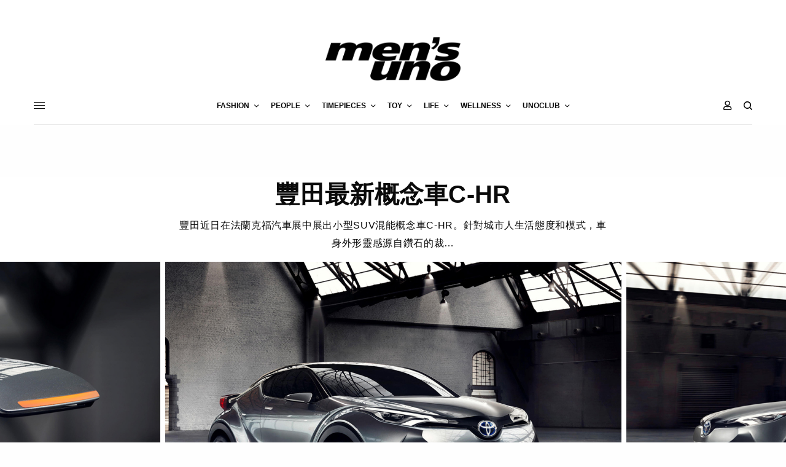

--- FILE ---
content_type: text/html; charset=utf-8
request_url: https://www.google.com/recaptcha/api2/aframe
body_size: 267
content:
<!DOCTYPE HTML><html><head><meta http-equiv="content-type" content="text/html; charset=UTF-8"></head><body><script nonce="lV2iyfcsljX8r6ORQZnZDA">/** Anti-fraud and anti-abuse applications only. See google.com/recaptcha */ try{var clients={'sodar':'https://pagead2.googlesyndication.com/pagead/sodar?'};window.addEventListener("message",function(a){try{if(a.source===window.parent){var b=JSON.parse(a.data);var c=clients[b['id']];if(c){var d=document.createElement('img');d.src=c+b['params']+'&rc='+(localStorage.getItem("rc::a")?sessionStorage.getItem("rc::b"):"");window.document.body.appendChild(d);sessionStorage.setItem("rc::e",parseInt(sessionStorage.getItem("rc::e")||0)+1);localStorage.setItem("rc::h",'1769509252651');}}}catch(b){}});window.parent.postMessage("_grecaptcha_ready", "*");}catch(b){}</script></body></html>

--- FILE ---
content_type: text/css
request_url: https://mensuno.hk/wp-content/themes/theissue/assets/css/app-woocommerce.css?ver=1.5.5
body_size: 10164
content:
.reset{margin:0;padding:0;list-style:none}.cf:before,.woocommerce-checkout h3:before,#order_review_heading:before,.woocommerce-Address-title h3:before,.woocommerce-MyAccount-content h3:before,.woocommerce-MyAccount-content legend:before,.thb-product-detail .product-information .woocommerce-product-details__short-description:before,#customer_details:before,.woocommerce-MyAccount-content fieldset:before,.cf:after,.woocommerce-checkout h3:after,#order_review_heading:after,.woocommerce-Address-title h3:after,.woocommerce-MyAccount-content h3:after,.woocommerce-MyAccount-content legend:after,.thb-product-detail .product-information .woocommerce-product-details__short-description:after,#customer_details:after,.woocommerce-MyAccount-content fieldset:after{content:" ";display:table}.cf:after,.woocommerce-checkout h3:after,#order_review_heading:after,.woocommerce-Address-title h3:after,.woocommerce-MyAccount-content h3:after,.woocommerce-MyAccount-content legend:after,.thb-product-detail .product-information .woocommerce-product-details__short-description:after,#customer_details:after,.woocommerce-MyAccount-content fieldset:after{clear:both}.object-fit{object-fit:cover;width:100%;height:100%}.endcolumn [class*="column"]+[class*="column"]:last-child{float:left}.transition,.products .product .product_thumbnail.thb_hover .product_thumbnail_hover,.products .product .product_after_title .button:after,.products .product.product-category a div span{-webkit-transition:all 1s cubic-bezier(0.25, 0.8, 0.25, 1);-moz-transition:all 1s cubic-bezier(0.25, 0.8, 0.25, 1);-o-transition:all 1s cubic-bezier(0.25, 0.8, 0.25, 1);transition:all 1s cubic-bezier(0.25, 0.8, 0.25, 1)}.transition2{-webkit-transition:all 1s cubic-bezier(0.645, 0.045, 0.095, 1.08);-moz-transition:all 1s cubic-bezier(0.645, 0.045, 0.095, 1.08);-o-transition:all 1s cubic-bezier(0.645, 0.045, 0.095, 1.08);transition:all 1s cubic-bezier(0.645, 0.045, 0.095, 1.08)}.quick-transition,.scroll-bottom.style1:before,.scroll-bottom.style1>div:before,.scroll-bottom.style1>div:after,.scroll-bottom.style2,.scroll-bottom.style3>div:before,.scroll-bottom.style3>div:after,.scroll-bottom.style4,.scroll-bottom.style4>div:before,.scroll-bottom.style4>div:after,.products .product .product_after_title .product_after_shop_loop_buttons,.products .product .product_after_title .product_after_shop_loop_price,.products .product.thb-listing-style2 .yith-wcwl-add-to-wishlist,.thb-product-detail .product-thumbnails .slick-slide,.login-page-form li a:before,.thb-form-container,.thb-form-container .thb-login-form,.thb-form-container .thb-register-form{-webkit-transition:all .25s cubic-bezier(0.25, 0.8, 0.25, 1);-moz-transition:all .25s cubic-bezier(0.25, 0.8, 0.25, 1);-o-transition:all .25s cubic-bezier(0.25, 0.8, 0.25, 1);transition:all .25s cubic-bezier(0.25, 0.8, 0.25, 1)}.mid-transition{-webkit-transition:all .5s cubic-bezier(0.25, 0.8, 0.25, 1);-moz-transition:all .5s cubic-bezier(0.25, 0.8, 0.25, 1);-o-transition:all .5s cubic-bezier(0.25, 0.8, 0.25, 1);transition:all .5s cubic-bezier(0.25, 0.8, 0.25, 1)}.linear-transition{-webkit-transition:all 1s ease;-moz-transition:all 1s ease;-o-transition:all 1s ease;transition:all 1s ease}.linear-quick-transition,.products .product .product_thumbnail .yith-wcwl-add-to-wishlist,.products .product .product_thumbnail .yith-wcwl-add-to-wishlist a,.products .product .product_thumbnail .yith-wcwl-add-to-wishlist .text{-webkit-transition:all .25s ease;-moz-transition:all .25s ease;-o-transition:all .25s ease;transition:all .25s ease}.linear-mid-transition{-webkit-transition:all .5s ease;-moz-transition:all .5s ease;-o-transition:all .5s ease;transition:all .5s ease}.general-shadow-styles.small-shadow,.columns .small-shadow.vc_column-inner{-webkit-box-shadow:0 2px 7px rgba(0,0,0,0.1);-moz-box-shadow:0 2px 7px rgba(0,0,0,0.1);box-shadow:0 2px 7px rgba(0,0,0,0.1)}.general-shadow-styles.medium-shadow,.columns .medium-shadow.vc_column-inner{-webkit-box-shadow:0 4px 20px rgba(0,0,0,0.1);-moz-box-shadow:0 4px 20px rgba(0,0,0,0.1);box-shadow:0 4px 20px rgba(0,0,0,0.1)}.general-shadow-styles.large-shadow,.columns .large-shadow.vc_column-inner{-webkit-box-shadow:0 6px 30px rgba(0,0,0,0.1);-moz-box-shadow:0 6px 30px rgba(0,0,0,0.1);box-shadow:0 6px 30px rgba(0,0,0,0.1)}.general-shadow-styles.xlarge-shadow,.columns .xlarge-shadow.vc_column-inner{-webkit-box-shadow:0 8px 40px rgba(0,0,0,0.08);-moz-box-shadow:0 8px 40px rgba(0,0,0,0.08);box-shadow:0 8px 40px rgba(0,0,0,0.08)}.admin-bar .admin-style{top:0}@media screen and (min-width: 601px){.admin-bar .admin-style{top:46px}}@media screen and (min-width: 783px){.admin-bar .admin-style{top:32px}}.custom_scroll{overflow:hidden;height:100%;position:relative}.flex-video{margin:0 0 20px;position:relative}.vc_video-aspect-ratio-235 .flex-video.widescreen{padding-bottom:42.5%}.flex-video .wp-video{position:absolute;top:0;left:0;height:100%;width:100% !important}.flex-video .wp-video .plyr--video,.flex-video .wp-video .plyr__video-wrapper{height:100%}.flex-video>.plyr--video,.flex-video>.plyr__video-wrapper{position:absolute;top:0;left:0;height:100%;width:100% !important}.cover-bg{flex-direction:column;background-position:center;background-size:cover}.no-padding{margin:0}.no-padding>.columns{padding:0}@media only screen and (min-width: 640px){.no-padding{padding:0}}.vc_editor.compose-mode .vc_element>.columns{width:100%;max-width:100%}.columns .vc_column-inner{width:100%;height:100%}.columns.thb-light-column{color:#e6e6e6}.columns.thb-light-column h1,.columns.thb-light-column h2,.columns.thb-light-column h3,.columns.thb-light-column h4,.columns.thb-light-column h5,.columns.thb-light-column h6,.columns.thb-light-column label,.columns.thb-light-column .wpb_text_column a{color:#fff}.columns.thb-light-column input[type="text"],.columns.thb-light-column input[type="password"],.columns.thb-light-column input[type="date"],.columns.thb-light-column input[type="datetime"],.columns.thb-light-column input[type="email"],.columns.thb-light-column input[type="number"],.columns.thb-light-column input[type="search"],.columns.thb-light-column input[type="tel"],.columns.thb-light-column input[type="time"],.columns.thb-light-column input[type="url"],.columns.thb-light-column textarea{background:rgba(255,255,255,0.05);color:#c1c1c1}.columns.thb-light-column input[type="text"]:not(:focus),.columns.thb-light-column input[type="password"]:not(:focus),.columns.thb-light-column input[type="date"]:not(:focus),.columns.thb-light-column input[type="datetime"]:not(:focus),.columns.thb-light-column input[type="email"]:not(:focus),.columns.thb-light-column input[type="number"]:not(:focus),.columns.thb-light-column input[type="search"]:not(:focus),.columns.thb-light-column input[type="tel"]:not(:focus),.columns.thb-light-column input[type="time"]:not(:focus),.columns.thb-light-column input[type="url"]:not(:focus),.columns.thb-light-column textarea:not(:focus){border-color:rgba(255,255,255,0.15)}.columns.thb-light-column input[type="text"]:focus,.columns.thb-light-column input[type="password"]:focus,.columns.thb-light-column input[type="date"]:focus,.columns.thb-light-column input[type="datetime"]:focus,.columns.thb-light-column input[type="email"]:focus,.columns.thb-light-column input[type="number"]:focus,.columns.thb-light-column input[type="search"]:focus,.columns.thb-light-column input[type="tel"]:focus,.columns.thb-light-column input[type="time"]:focus,.columns.thb-light-column input[type="url"]:focus,.columns.thb-light-column textarea:focus{color:#c1c1c1;border-color:#fff}.columns.thb-light-column input[type="text"]:-moz-placeholder,.columns.thb-light-column input[type="password"]:-moz-placeholder,.columns.thb-light-column input[type="date"]:-moz-placeholder,.columns.thb-light-column input[type="datetime"]:-moz-placeholder,.columns.thb-light-column input[type="email"]:-moz-placeholder,.columns.thb-light-column input[type="number"]:-moz-placeholder,.columns.thb-light-column input[type="search"]:-moz-placeholder,.columns.thb-light-column input[type="tel"]:-moz-placeholder,.columns.thb-light-column input[type="time"]:-moz-placeholder,.columns.thb-light-column input[type="url"]:-moz-placeholder,.columns.thb-light-column textarea:-moz-placeholder{color:#fff}.columns.thb-light-column input[type="text"]::-moz-placeholder,.columns.thb-light-column input[type="password"]::-moz-placeholder,.columns.thb-light-column input[type="date"]::-moz-placeholder,.columns.thb-light-column input[type="datetime"]::-moz-placeholder,.columns.thb-light-column input[type="email"]::-moz-placeholder,.columns.thb-light-column input[type="number"]::-moz-placeholder,.columns.thb-light-column input[type="search"]::-moz-placeholder,.columns.thb-light-column input[type="tel"]::-moz-placeholder,.columns.thb-light-column input[type="time"]::-moz-placeholder,.columns.thb-light-column input[type="url"]::-moz-placeholder,.columns.thb-light-column textarea::-moz-placeholder{color:#fff}.columns.thb-light-column input[type="text"]:-ms-input-placeholder,.columns.thb-light-column input[type="password"]:-ms-input-placeholder,.columns.thb-light-column input[type="date"]:-ms-input-placeholder,.columns.thb-light-column input[type="datetime"]:-ms-input-placeholder,.columns.thb-light-column input[type="email"]:-ms-input-placeholder,.columns.thb-light-column input[type="number"]:-ms-input-placeholder,.columns.thb-light-column input[type="search"]:-ms-input-placeholder,.columns.thb-light-column input[type="tel"]:-ms-input-placeholder,.columns.thb-light-column input[type="time"]:-ms-input-placeholder,.columns.thb-light-column input[type="url"]:-ms-input-placeholder,.columns.thb-light-column textarea:-ms-input-placeholder{color:#fff}.columns.thb-light-column input[type="text"]::-webkit-input-placeholder,.columns.thb-light-column input[type="password"]::-webkit-input-placeholder,.columns.thb-light-column input[type="date"]::-webkit-input-placeholder,.columns.thb-light-column input[type="datetime"]::-webkit-input-placeholder,.columns.thb-light-column input[type="email"]::-webkit-input-placeholder,.columns.thb-light-column input[type="number"]::-webkit-input-placeholder,.columns.thb-light-column input[type="search"]::-webkit-input-placeholder,.columns.thb-light-column input[type="tel"]::-webkit-input-placeholder,.columns.thb-light-column input[type="time"]::-webkit-input-placeholder,.columns.thb-light-column input[type="url"]::-webkit-input-placeholder,.columns.thb-light-column textarea::-webkit-input-placeholder{color:#fff}.columns.thb-light-column .post .post-title a,.columns.thb-light-column .post .post-category a,.columns.thb-light-column .post .post-author a,.columns.thb-light-column .thb-categorylinks.style4 .category-link-style4,.columns.thb-light-column .thb-trending-bar .thb-trending a,.columns.thb-light-column .products .product h3 a,.columns.thb-light-column .products .product .product_after_title .button{color:#fff}.light-shortcodes .thb-counter,.columns.thb-light-column .thb-counter{color:#fff}.light-shortcodes .thb_title.style1 .thb_title_inner:before,.columns.thb-light-column .thb_title.style1 .thb_title_inner:before,.light-shortcodes .thb_title.style1 .thb_title_inner:after,.columns.thb-light-column .thb_title.style1 .thb_title_inner:after{border-color:#fff}.light-shortcodes .thb_title.style4 .thb_title_inner:before,.columns.thb-light-column .thb_title.style4 .thb_title_inner:before,.light-shortcodes .thb_title.style4 .thb_title_inner:after,.columns.thb-light-column .thb_title.style4 .thb_title_inner:after,.light-shortcodes .thb_title.style6 .thb_title_inner:before,.columns.thb-light-column .thb_title.style6 .thb_title_inner:before,.light-shortcodes .thb_title.style6 .thb_title_inner:after,.columns.thb-light-column .thb_title.style6 .thb_title_inner:after,.light-shortcodes .thb_title.style7 .thb_title_inner:before,.columns.thb-light-column .thb_title.style7 .thb_title_inner:before,.light-shortcodes .thb_title.style7 .thb_title_inner:after,.columns.thb-light-column .thb_title.style7 .thb_title_inner:after{background:#fff}.light-shortcodes .thb_title.style3 .thb_title_icon:before,.columns.thb-light-column .thb_title.style3 .thb_title_icon:before,.light-shortcodes .thb_title.style3 .thb_title_icon:after,.columns.thb-light-column .thb_title.style3 .thb_title_icon:after{border-color:rgba(255,255,255,0.1)}.light-shortcodes .thb_title.style2 .thb_title_inner,.columns.thb-light-column .thb_title.style2 .thb_title_inner{-webkit-box-shadow:inset 0 -3px 0 0 #fff;-moz-box-shadow:inset 0 -3px 0 0 #fff;box-shadow:inset 0 -3px 0 0 #fff}.light-shortcodes .thb_title.style1 .left_brackets,.columns.thb-light-column .thb_title.style1 .left_brackets,.light-shortcodes .thb_title.style1 .right_brackets,.columns.thb-light-column .thb_title.style1 .right_brackets{fill:#fff}.light-shortcodes .thb_title.style3 .thb_title_icon svg path,.columns.thb-light-column .thb_title.style3 .thb_title_icon svg path,.light-shortcodes .thb_title.style3 .thb_title_icon svg circle,.columns.thb-light-column .thb_title.style3 .thb_title_icon svg circle,.light-shortcodes .thb_title.style3 .thb_title_icon svg rect,.columns.thb-light-column .thb_title.style3 .thb_title_icon svg rect,.light-shortcodes .thb_title.style3 .thb_title_icon svg ellipse,.columns.thb-light-column .thb_title.style3 .thb_title_icon svg ellipse{stroke:#fff}.light-shortcodes .thb_title.style5,.columns.thb-light-column .thb_title.style5{border-top-color:#fff;border-bottom-color:rgba(255,255,255,0.1)}.light-shortcodes .thb-iconbox figure svg path,.columns.thb-light-column .thb-iconbox figure svg path,.light-shortcodes .thb-iconbox figure svg circle,.columns.thb-light-column .thb-iconbox figure svg circle,.light-shortcodes .thb-iconbox figure svg rect,.columns.thb-light-column .thb-iconbox figure svg rect,.light-shortcodes .thb-iconbox figure svg ellipse,.columns.thb-light-column .thb-iconbox figure svg ellipse{stroke:#fff}.light-shortcodes .post .thb-post-bottom ul li,.columns.thb-light-column .post .thb-post-bottom ul li{color:rgba(255,255,255,0.7)}.light-shortcodes .thb-trending-bar>aside,.columns.thb-light-column .thb-trending-bar>aside{color:rgba(255,255,255,0.5)}.light-shortcodes .tag-cloud-link,.columns.thb-light-column .tag-cloud-link{color:rgba(255,255,255,0.8);border-color:rgba(255,255,255,0.1)}.light-shortcodes .tag-cloud-link:hover,.columns.thb-light-column .tag-cloud-link:hover{border-color:#fff;color:#fff}.light-shortcodes .thb-newsletter-form .btn,.columns.thb-light-column .thb-newsletter-form .btn{background:#fff;color:#090909}.light-shortcodes .thb-newsletter-form .btn:hover,.columns.thb-light-column .thb-newsletter-form .btn:hover{color:#fff;background:#f75454}.light-shortcodes .btn-block,.columns.thb-light-column .btn-block{color:#fff}.light-shortcodes .btn-block:hover,.columns.thb-light-column .btn-block:hover{color:#fff}.light-shortcodes .thb-tabs.style2 .vc_tta-panel-heading h4 a,.columns.thb-light-column .thb-tabs.style2 .vc_tta-panel-heading h4 a{color:rgba(255,255,255,0.7)}.light-shortcodes .thb-tabs.style3 .vc_tta-panel-heading h4 a,.columns.thb-light-column .thb-tabs.style3 .vc_tta-panel-heading h4 a,.light-shortcodes .thb-accordion .vc_tta-panel-heading h4 a,.columns.thb-light-column .thb-accordion .vc_tta-panel-heading h4 a,.light-shortcodes .thb-tabs.style4 .vc_tta-panel-heading h4 a,.columns.thb-light-column .thb-tabs.style4 .vc_tta-panel-heading h4 a,.light-shortcodes .thb-tabs.style2 .vc_tta-panel-heading h4 a.active,.columns.thb-light-column .thb-tabs.style2 .vc_tta-panel-heading h4 a.active{color:#fff}.light-shortcodes .thb-tabs.style4 .thb-tab-menu,.columns.thb-light-column .thb-tabs.style4 .thb-tab-menu{border-color:rgba(255,255,255,0.15)}.light-shortcodes .thb-accordion.style1 .vc_tta-panel,.columns.thb-light-column .thb-accordion.style1 .vc_tta-panel{border-bottom-color:rgba(255,255,255,0.15)}.light-shortcodes .thb-tabs.style1 .vc_tta-panel-heading h4 a,.columns.thb-light-column .thb-tabs.style1 .vc_tta-panel-heading h4 a{color:rgba(255,255,255,0.55)}.light-shortcodes .thb-tabs.style1 .vc_tta-panel-heading h4 a.active,.columns.thb-light-column .thb-tabs.style1 .vc_tta-panel-heading h4 a.active{color:#fff}.light-shortcodes .thb-accordion.style1 .vc_tta-panel-heading h4 a:after,.columns.thb-light-column .thb-accordion.style1 .vc_tta-panel-heading h4 a:after,.light-shortcodes .thb-accordion.style1 .vc_tta-panel-heading h4 a:before,.columns.thb-light-column .thb-accordion.style1 .vc_tta-panel-heading h4 a:before{background:rgba(255,255,255,0.55)}.light-shortcodes .thb-accordion.style3 .vc_tta-panel-heading h4 a:after,.columns.thb-light-column .thb-accordion.style3 .vc_tta-panel-heading h4 a:after,.light-shortcodes .thb-accordion.style3 .vc_tta-panel-heading h4 a:before,.columns.thb-light-column .thb-accordion.style3 .vc_tta-panel-heading h4 a:before{background:rgba(255,255,255,0.55)}.light-shortcodes .thb-accordion.style3 .vc_tta-panel,.columns.thb-light-column .thb-accordion.style3 .vc_tta-panel{border-color:rgba(255,255,255,0.25)}.light-shortcodes .thb-accordion.style3 .vc_tta-panel.active,.columns.thb-light-column .thb-accordion.style3 .vc_tta-panel.active{background:#1c1c1c}.light-shortcodes .thb-accordion.style3 .vc_tta-panel-heading h4 a,.columns.thb-light-column .thb-accordion.style3 .vc_tta-panel-heading h4 a{color:#fff}.light-shortcodes .thb-categorylinks.style3 .category-link-style3:not(:hover),.columns.thb-light-column .thb-categorylinks.style3 .category-link-style3:not(:hover){color:#fff}.light-shortcodes .thb-carousel .slick-dots li button,.columns.thb-light-column .thb-carousel .slick-dots li button{background:rgba(255,255,255,0.8)}.light-shortcodes .thb-carousel .slick-dots li.slick-active button,.columns.thb-light-column .thb-carousel .slick-dots li.slick-active button{background:transparent}.light-shortcodes .thb-carousel .slick-dots li button .thb-pagination-svg circle,.columns.thb-light-column .thb-carousel .slick-dots li button .thb-pagination-svg circle{stroke:#fff}.light-button-text,.light-shortcodes .btn-text,.columns.thb-light-column .btn-text{color:#fff}.light-button-text.style1:before,.light-shortcodes .style1.btn-text:before,.columns.thb-light-column .style1.btn-text:before{background:rgba(255,255,255,0.35)}.light-button-text.style1:hover,.light-shortcodes .style1.btn-text:hover,.columns.thb-light-column .style1.btn-text:hover{color:#fff}.light-button-text.style1:hover:before,.light-shortcodes .style1.btn-text:hover:before,.columns.thb-light-column .style1.btn-text:hover:before{background:#fff}.light-button-text.style2:before,.light-shortcodes .style2.btn-text:before,.columns.thb-light-column .style2.btn-text:before{background:rgba(255,255,255,0.35)}.light-button-text.style2:after,.light-shortcodes .style2.btn-text:after,.columns.thb-light-column .style2.btn-text:after{background:#fff}.light-button-text.style3:hover,.light-shortcodes .style3.btn-text:hover,.columns.thb-light-column .style3.btn-text:hover{color:#fff}.light-button-text.style3 span:after,.light-shortcodes .style3.btn-text span:after,.columns.thb-light-column .style3.btn-text span:after{background:#fff}.light-button-text.style4:hover,.light-shortcodes .style4.btn-text:hover,.columns.thb-light-column .style4.btn-text:hover{color:#fff}.light-button-text.style4 svg:nth-child(2n),.light-shortcodes .style4.btn-text svg:nth-child(2n),.columns.thb-light-column .style4.btn-text svg:nth-child(2n){fill:#fff}.light-button-text.style5:hover,.light-shortcodes .style5.btn-text:hover,.columns.thb-light-column .style5.btn-text:hover{color:#fff}.light-button-text.style5 svg,.light-shortcodes .style5.btn-text svg,.columns.thb-light-column .style5.btn-text svg,.light-button-text.style5 svg .bar,.light-shortcodes .style5.btn-text svg .bar,.columns.thb-light-column .style5.btn-text svg .bar{fill:#fff}.small-1\/5{-webkit-flex:0 0 20%;-ms-flex:0 0 20%;flex:0 0 20%;max-width:20%}@media only screen and (min-width: 640px){.thb-5,.medium-1\/5{-webkit-flex:0 0 20%;-ms-flex:0 0 20%;flex:0 0 20%;max-width:20%}}@media only screen and (min-width: 1024px){.large-1\/5{-webkit-flex:0 0 20%;-ms-flex:0 0 20%;flex:0 0 20%;max-width:20%}}.small-2\/5{-webkit-flex:0 0 40%;-ms-flex:0 0 40%;flex:0 0 40%;max-width:40%}@media only screen and (min-width: 640px){.thb-5-2,.medium-2\/5{-webkit-flex:0 0 40%;-ms-flex:0 0 40%;flex:0 0 40%;max-width:40%}}@media only screen and (min-width: 1024px){.large-2\/5{-webkit-flex:0 0 40%;-ms-flex:0 0 40%;flex:0 0 40%;max-width:40%}}.small-3\/5{-webkit-flex:0 0 60%;-ms-flex:0 0 60%;flex:0 0 60%;max-width:60%}@media only screen and (min-width: 640px){.thb-5-3,.medium-3\/5{-webkit-flex:0 0 60%;-ms-flex:0 0 60%;flex:0 0 60%;max-width:60%}}@media only screen and (min-width: 1024px){.large-3\/5{-webkit-flex:0 0 60%;-ms-flex:0 0 60%;flex:0 0 60%;max-width:60%}}.thb-fixed .inner-wrapper-sticky,.thb-product-detail.thb-product-style2 .summary .inner-wrapper-sticky{will-change:top;-webkit-backface-visibility:hidden;-moz-backface-visibility:hidden;-ms-backface-visibility:hidden;-o-backface-visibility:hidden;backface-visibility:hidden}.thb-fixed.is-affixed .inner-wrapper-sticky,.thb-product-detail.thb-product-style2 .is-affixed.summary .inner-wrapper-sticky{position:fixed}.thb-padding-sizes.regular-padding .columns{margin-bottom:20px}@media only screen and (min-width: 640px){.thb-padding-sizes.regular-padding .columns{margin-bottom:30px}}.thb-padding-sizes.mini-padding{margin:0 -5px}.thb-padding-sizes.mini-padding .columns{padding:0 5px;margin-bottom:10px}.thb-padding-sizes.small-padding{margin:0 -3px}.thb-padding-sizes.small-padding .columns{padding:0 3px;margin-bottom:6px}.thb-padding-sizes.pixel-padding{margin:0 -1px}.thb-padding-sizes.pixel-padding .columns{padding:0 1px;margin-bottom:2px}.thb-padding-sizes.no-padding{margin:0}.thb-padding-sizes.no-padding .columns{padding:0;margin-bottom:0}.lazyload,.lazyloading{opacity:0.3;-webkit-filter:blur(5px);-moz-filter:blur(5px);filter:blur(5px)}.lazyloaded{opacity:1;-webkit-transition:opacity .25s cubic-bezier(0.25, 0.8, 0.25, 1);-moz-transition:opacity .25s cubic-bezier(0.25, 0.8, 0.25, 1);-o-transition:opacity .25s cubic-bezier(0.25, 0.8, 0.25, 1);transition:opacity .25s cubic-bezier(0.25, 0.8, 0.25, 1)}.thb-preloader{text-align:center}.material-spinner{animation:material-rotator 1.4s linear infinite}.material-spinner .material-path{stroke-dasharray:187;stroke-dashoffset:0;transform-origin:center;animation:material-dash 1.4s ease-in-out infinite, material-colors 5.6s ease-in-out infinite}@keyframes material-rotator{0%{transform:rotate(0deg)}100%{transform:rotate(270deg)}}@keyframes material-colors{0%{stroke:#4285F4}25%{stroke:#DE3E35}50%{stroke:#F7C223}75%{stroke:#1B9A59}100%{stroke:#4285F4}}@keyframes material-dash{0%{stroke-dashoffset:187}50%{stroke-dashoffset:46.75;transform:rotate(135deg)}100%{stroke-dashoffset:187;transform:rotate(450deg)}}iframe{max-width:100%;overflow:hidden}.adsbygoogle{max-width:100%;overflow:hidden}.scroll-bottom{position:absolute !important;bottom:0;left:50%;width:30px;height:50px;margin-left:-15px;text-align:center;z-index:30;cursor:pointer}.scroll-bottom.style1:before{content:'';position:absolute;top:0;left:50%;height:50px;width:1px;background:#090909;will-change:transform;-webkit-transform-origin:0 0;-moz-transform-origin:0 0;-ms-transform-origin:0 0;-o-transform-origin:0 0;transform-origin:0 0}.scroll-bottom.style1>div{position:relative;display:inline-block;height:50px;width:1px}.scroll-bottom.style1>div:before{content:'';width:10px;height:1px;background:#090909;position:absolute;bottom:30%;right:0;will-change:transform;-webkit-transform:rotateZ(45deg) scaleX(0);-moz-transform:rotateZ(45deg) scaleX(0);-ms-transform:rotateZ(45deg) scaleX(0);-o-transform:rotateZ(45deg) scaleX(0);transform:rotateZ(45deg) scaleX(0);-webkit-transform-origin:100% 100%;-moz-transform-origin:100% 100%;-ms-transform-origin:100% 100%;-o-transform-origin:100% 100%;transform-origin:100% 100%}.scroll-bottom.style1>div:after{content:'';width:10px;height:1px;background:#090909;position:absolute;bottom:30%;left:2px;will-change:transform;-webkit-transform:rotateZ(-45deg) scaleX(0);-moz-transform:rotateZ(-45deg) scaleX(0);-ms-transform:rotateZ(-45deg) scaleX(0);-o-transform:rotateZ(-45deg) scaleX(0);transform:rotateZ(-45deg) scaleX(0);-webkit-transform-origin:0 100%;-moz-transform-origin:0 100%;-ms-transform-origin:0 100%;-o-transform-origin:0 100%;transform-origin:0 100%}.scroll-bottom.style1:hover:before{-webkit-transform:scaleY(.7);-moz-transform:scaleY(.7);-ms-transform:scaleY(.7);-o-transform:scaleY(.7);transform:scaleY(.7)}.scroll-bottom.style1:hover>div:before{-webkit-transform:rotateZ(45deg) scaleX(1);-moz-transform:rotateZ(45deg) scaleX(1);-ms-transform:rotateZ(45deg) scaleX(1);-o-transform:rotateZ(45deg) scaleX(1);transform:rotateZ(45deg) scaleX(1);-webkit-transition-delay:.1s;-moz-transition-delay:.1s;-o-transition-delay:.1s;transition-delay:.1s}.scroll-bottom.style1:hover>div:after{-webkit-transform:rotateZ(-45deg) scaleX(1);-moz-transform:rotateZ(-45deg) scaleX(1);-ms-transform:rotateZ(-45deg) scaleX(1);-o-transform:rotateZ(-45deg) scaleX(1);transform:rotateZ(-45deg) scaleX(1);-webkit-transition-delay:.1s;-moz-transition-delay:.1s;-o-transition-delay:.1s;transition-delay:.1s}.single-portfolio.light-title .scroll-bottom.style1:before,.single-portfolio.light-title .scroll-bottom.style1>div:before,.single-portfolio.light-title .scroll-bottom.style1>div:after,.scroll-bottom.style1.light:before,.scroll-bottom.style1.light>div:before,.scroll-bottom.style1.light>div:after{background:#fff}.scroll-bottom.style2{bottom:15px;border-radius:14px;border:2px solid rgba(9,9,9,0.4);-webkit-transform:scale(.75, .75);-moz-transform:scale(.75, .75);-ms-transform:scale(.75, .75);-o-transform:scale(.75, .75);transform:scale(.75, .75)}@media only screen and (min-width: 640px){.scroll-bottom.style2{bottom:30px;-webkit-transform:scale(1, 1);-moz-transform:scale(1, 1);-ms-transform:scale(1, 1);-o-transform:scale(1, 1);transform:scale(1, 1)}}.scroll-bottom.style2:hover{border-color:rgba(9,9,9,0.8)}.scroll-bottom.style2 div{position:absolute;top:8px;left:12px;width:2px;height:4px;background:#090909;border-radius:4px;-webkit-animation:thb-scrollanimation 2s infinite;-moz-animation:thb-scrollanimation 2s infinite;-ms-animation:thb-scrollanimation 2s infinite;-o-animation:thb-scrollanimation 2s infinite;animation:thb-scrollanimation 2s infinite}.single-portfolio.light-title .scroll-bottom.style2,.scroll-bottom.style2.light{border-color:rgba(255,255,255,0.4)}.single-portfolio.light-title .scroll-bottom.style2 div,.scroll-bottom.style2.light div{background:#fff}.single-portfolio.light-title .scroll-bottom.style2:hover,.scroll-bottom.style2.light:hover{border-color:rgba(255,255,255,0.8)}.scroll-bottom.style3>div{position:relative;display:inline-block;height:50px;width:1px}.scroll-bottom.style3>div:before{content:'';width:16px;height:2px;background:#090909;position:absolute;bottom:50%;right:1px;will-change:transform;-webkit-transform:rotateZ(45deg) scaleX(0.75);-moz-transform:rotateZ(45deg) scaleX(0.75);-ms-transform:rotateZ(45deg) scaleX(0.75);-o-transform:rotateZ(45deg) scaleX(0.75);transform:rotateZ(45deg) scaleX(0.75);-webkit-transform-origin:100% 100%;-moz-transform-origin:100% 100%;-ms-transform-origin:100% 100%;-o-transform-origin:100% 100%;transform-origin:100% 100%}.scroll-bottom.style3>div:after{content:'';width:16px;height:2px;background:#090909;position:absolute;bottom:50%;left:1px;will-change:transform;-webkit-transform:rotateZ(-45deg) scaleX(0.75);-moz-transform:rotateZ(-45deg) scaleX(0.75);-ms-transform:rotateZ(-45deg) scaleX(0.75);-o-transform:rotateZ(-45deg) scaleX(0.75);transform:rotateZ(-45deg) scaleX(0.75);-webkit-transform-origin:0 100%;-moz-transform-origin:0 100%;-ms-transform-origin:0 100%;-o-transform-origin:0 100%;transform-origin:0 100%}.scroll-bottom.style3:hover>div:before{-webkit-transform:rotateZ(45deg) scaleX(1);-moz-transform:rotateZ(45deg) scaleX(1);-ms-transform:rotateZ(45deg) scaleX(1);-o-transform:rotateZ(45deg) scaleX(1);transform:rotateZ(45deg) scaleX(1);-webkit-transition-delay:.1s;-moz-transition-delay:.1s;-o-transition-delay:.1s;transition-delay:.1s}.scroll-bottom.style3:hover>div:after{-webkit-transform:rotateZ(-45deg) scaleX(1);-moz-transform:rotateZ(-45deg) scaleX(1);-ms-transform:rotateZ(-45deg) scaleX(1);-o-transform:rotateZ(-45deg) scaleX(1);transform:rotateZ(-45deg) scaleX(1);-webkit-transition-delay:.1s;-moz-transition-delay:.1s;-o-transition-delay:.1s;transition-delay:.1s}.single-portfolio.light-title .scroll-bottom.style3>div:before,.single-portfolio.light-title .scroll-bottom.style3>div:after,.scroll-bottom.style3.light>div:before,.scroll-bottom.style3.light>div:after{background:#fff}.scroll-bottom.style4{display:flex;justify-content:center;align-items:center;width:0;height:0;margin-left:-40px;border-style:solid;border-width:0 40px 40px 40px;border-color:transparent transparent #090909 transparent}.scroll-bottom.style4>div{position:absolute;display:inline-block;height:40px;width:1px;top:20px;left:0}.scroll-bottom.style4>div:before{content:'';width:16px;height:1px;background:#fff;position:absolute;bottom:50%;right:1px;will-change:transform;-webkit-transform:rotateZ(45deg) scaleX(0.75);-moz-transform:rotateZ(45deg) scaleX(0.75);-ms-transform:rotateZ(45deg) scaleX(0.75);-o-transform:rotateZ(45deg) scaleX(0.75);transform:rotateZ(45deg) scaleX(0.75);-webkit-transform-origin:100% 100%;-moz-transform-origin:100% 100%;-ms-transform-origin:100% 100%;-o-transform-origin:100% 100%;transform-origin:100% 100%}.scroll-bottom.style4>div:after{content:'';width:16px;height:1px;background:#fff;position:absolute;bottom:50%;left:1px;will-change:transform;-webkit-transform:rotateZ(-45deg) scaleX(0.75);-moz-transform:rotateZ(-45deg) scaleX(0.75);-ms-transform:rotateZ(-45deg) scaleX(0.75);-o-transform:rotateZ(-45deg) scaleX(0.75);transform:rotateZ(-45deg) scaleX(0.75);-webkit-transform-origin:0 100%;-moz-transform-origin:0 100%;-ms-transform-origin:0 100%;-o-transform-origin:0 100%;transform-origin:0 100%}.scroll-bottom.style4.light{border-color:transparent transparent #fff transparent}.scroll-bottom.style4.light>div:before,.scroll-bottom.style4.light>div:after{background:#090909}.scroll-bottom.style4:active{-webkit-transform:rotateX(-20deg);-moz-transform:rotateX(-20deg);-ms-transform:rotateX(-20deg);-o-transform:rotateX(-20deg);transform:rotateX(-20deg);transform-style:preserve-3d;transform-origin:0 100%}@-moz-keyframes thb-scrollanimation{0%{height:5px}50%{height:24px}100%{height:5px}}@-webkit-keyframes thb-scrollanimation{0%{height:5px}50%{height:24px}100%{height:5px}}@-o-keyframes thb-scrollanimation{0%{height:5px}50%{height:24px}100%{height:5px}}@-ms-keyframes thb-scrollanimation{0%{height:5px}50%{height:24px}100%{height:5px}}@keyframes thb-scrollanimation{0%{height:5px}50%{height:24px}100%{height:5px}}.regular-title,.woocommerce-checkout h3,#order_review_heading,.woocommerce-Address-title h3,.woocommerce-MyAccount-content h3,.woocommerce-MyAccount-content legend{font-size:22px;font-weight:500;margin-top:20px;margin-bottom:35px;color:#090909}.pswp__bg{background:rgba(0,0,0,0.6)}.woocommerce-breadcrumb{font-size:11px;color:#9f9fa0;text-transform:uppercase;font-weight:500}.woocommerce-breadcrumb a{color:#090909}.woocommerce-breadcrumb i{font-style:normal;display:inline-flex;margin:0 3px;color:#090909}.badge{position:absolute;top:10px;left:10px;display:block;z-index:2;font-size:10px;color:#fff;font-weight:700;height:20px;line-height:20px;padding:0 6px;text-transform:uppercase;text-align:center;letter-spacing:normal}.badge.onsale{background:#f75454}.badge.onsale.perc{font-weight:400;font-size:11px}.badge.out-of-stock{background:#c1c1c1}.badge.new{background:#cf8497}.stock.out-of-stock{font-weight:600;color:#e24f3d}.price{display:block;font-weight:400;font-size:14px;color:rgba(9,9,9,0.7)}.price>span{display:inline-flex;vertical-align:middle}.price del+ins{margin-left:10px}.price ins,.price>.amount{color:#090909;text-decoration:none}.stock{font-size:12px;font-weight:400;text-transform:uppercase}.demo_store{display:block;background:#f75454;color:#fff;text-transform:uppercase;font-size:12px;text-align:center;position:fixed;bottom:0;left:0;width:100%;font-weight:400;margin:0;line-height:30px}div.quantity{display:inline-flex;position:relative;padding-right:22px;vertical-align:middle}div.quantity .screen-reader-text{display:none}div.quantity.hidden{display:none}div.quantity .qty{display:inline-flex;padding:0;width:44px;height:40px;line-height:40px;text-align:center;border:1px solid #090909;justify-content:center;background:transparent;font-size:16px;font-weight:400;color:#090909;margin:0;outline:0;border-radius:3px 0 0 3px;-webkit-appearance:textfield;-moz-appearance:textfield;appearance:textfield}div.quantity .qty::-webkit-inner-spin-button,div.quantity .qty::-webkit-outer-spin-button{margin:0;-webkit-appearance:none;-moz-appearance:none;appearance:none}div.quantity span:hover{cursor:pointer}div.quantity .plus,div.quantity .minus{display:flex;padding:0;margin:0;outline:0;border:1px solid #090909;position:absolute;justify-content:center;align-items:center;width:23px;height:20px;font-size:14px;text-decoration:none;overflow:visible;text-decoration:none;font-weight:400;cursor:pointer;text-shadow:none;background:transparent;color:#090909;border-radius:0;-webkit-user-select:none;-moz-user-select:none;-ms-user-select:none;user-select:none}div.quantity .plus{top:0;right:0;height:21px;line-height:19px;border-radius:0 3px 0 0}div.quantity .minus{bottom:0;right:0;border-radius:0 0 3px 0}.required{opacity:0.4;border:0}.related,.up-sells,.cross-sells{width:100%;margin:40px 0 0}.related:last-child,.up-sells:last-child,.cross-sells:last-child{margin-bottom:80px}.related h2,.up-sells h2,.cross-sells h2{font-size:20px;display:block;text-align:center;margin-bottom:50px;font-weight:500}.woocommerce form .form-row,.woocommerce-page .form-row{width:100%;display:block;float:left}@media only screen and (min-width: 640px){.woocommerce form .form-row.form-row-first,.woocommerce form .form-row.form-row-last,.woocommerce-page .form-row.form-row-first,.woocommerce-page .form-row.form-row-last{width:50%}}@media only screen and (min-width: 640px){.woocommerce form .form-row.form-row-first,.woocommerce-page .form-row.form-row-first{padding-right:30px}}.woocommerce form .form-row.create-account,.woocommerce-page .form-row.create-account{margin-bottom:0}.woocommerce form .form-row input,.woocommerce form .form-row .select2-container,.woocommerce-page .form-row input,.woocommerce-page .form-row .select2-container{margin:0}.woocommerce-message,.woocommerce-success,.woocommerce-error,.woocommerce-notice,.woocommerce-success,.woocommerce-info:not(.cart-empty){background:#478df7;border:none;position:fixed;text-align:left;bottom:15px;right:15px;width:400px;max-width:calc(100% - 30px);display:flex;margin:0;padding:15px;z-index:9999;border-radius:3px;overflow:hidden;transform:translateY(calc(100% + 30px));font-weight:400;color:#fff;font-size:14px;animation:thb-slide-in, thb-slide-out;animation-duration:1.5s, 1.5s;animation-delay:0s, 5s;animation-fill-mode:forwards;animation-timing-function:ease}@media only screen and (min-width: 640px){.woocommerce-message,.woocommerce-success,.woocommerce-error,.woocommerce-notice,.woocommerce-success,.woocommerce-info:not(.cart-empty){padding:20px;bottom:30px;right:30px}}.rtl .woocommerce-message,.rtl .woocommerce-success,.rtl .woocommerce-error,.rtl .woocommerce-notice,.rtl .woocommerce-success,.rtl .woocommerce-info:not(.cart-empty){text-align:right}.woocommerce-message .button,.woocommerce-success .button,.woocommerce-error .button,.woocommerce-notice .button,.woocommerce-success .button,.woocommerce-info:not(.cart-empty) .button{display:none}.woocommerce-message a,.woocommerce-success a,.woocommerce-error a,.woocommerce-notice a,.woocommerce-success a,.woocommerce-info:not(.cart-empty) a{display:inline-flex;margin-left:10px;color:#fff;text-decoration:underline}.woocommerce-info:not(.cart-empty){background:#feb04b}.woocommerce-error{background:#fc5f5f;list-style:none;flex-direction:column;text-align:left}.rtl .woocommerce-error{text-align:right}.woocommerce-error li{display:block}.woocommerce-error li:last-of-type{margin:0}@keyframes thb-slide-in{0%{transform:translateY(calc(100% + 30px))}100%{transform:translateY(0%)}}@keyframes thb-slide-out{0%{transform:translateY(0%)}100%{transform:translateY(calc(100% + 30px))}}.shop_bar{margin-bottom:30px;font-size:14px;line-height:1}.shop_bar .woocommerce-breadcrumb,.shop_bar .woocommerce-result-count,.shop_bar .woocommerce-ordering{margin:0;display:inline-flex}.shop_bar .woocommerce-breadcrumb .select2-container,.shop_bar .woocommerce-result-count .select2-container,.shop_bar .woocommerce-ordering .select2-container{margin-bottom:0}.shop_bar .woocommerce-breadcrumb{margin-left:30px}@media only screen and (max-width: 1024px){.shop_bar .woocommerce-breadcrumb{display:none}}.rtl .shop_bar .woocommerce-breadcrumb{margin-left:0;margin-right:30px}.shop_bar .woocommerce-result-count{font-size:11px;margin-right:15px}@media only screen and (max-width: 1024px){.shop_bar .woocommerce-result-count{display:none}}.rtl .shop_bar .woocommerce-result-count{margin-right:0;margin-left:15px}.shop_bar .category_bar,.shop_bar .ordering{display:flex;align-items:center}.shop_bar .ordering{justify-content:flex-end}.shop_bar .ordering .orderby{margin:0}.shop_bar #thb-shop-filters{display:inline-flex;align-items:center;position:relative;padding-left:25px}.shop_bar #thb-shop-filters svg{margin-right:10px;position:absolute;top:50%;left:0;-webkit-transform:translateY(-50%);-moz-transform:translateY(-50%);-ms-transform:translateY(-50%);-o-transform:translateY(-50%);transform:translateY(-50%)}.rtl .shop_bar #thb-shop-filters{padding-left:0;padding-right:25px}.rtl .shop_bar #thb-shop-filters svg{left:auto;right:0;margin-right:0;margin-left:10px}@media only screen and (max-width: 640px){.products.thb-carousel .product{max-width:100%;width:100%;flex:0 0 100%}}.products .product{display:flex;margin-bottom:40px;text-align:center;flex-direction:column}.products .product:hover .product_after_title .product_after_shop_loop_price{-webkit-transform:translateY(-100%);-moz-transform:translateY(-100%);-ms-transform:translateY(-100%);-o-transform:translateY(-100%);transform:translateY(-100%)}.products .product:hover .product_after_title .product_after_shop_loop_buttons{top:0}.products .product:hover .product_thumbnail .yith-wcwl-add-to-wishlist{opacity:1}.products .product.will-animate{opacity:0;-webkit-transform:translateY(30px);-moz-transform:translateY(30px);-ms-transform:translateY(30px);-o-transform:translateY(30px);transform:translateY(30px)}.products .product .product_thumbnail{position:relative;width:100%;margin-bottom:20px;overflow:hidden}.products .product .product_thumbnail img{width:100%}.products .product .product_thumbnail a{display:block}.products .product .product_thumbnail .yith-wcwl-add-to-wishlist{position:absolute;top:10px;right:10px;z-index:10;color:#090909;font-size:11px;font-weight:400;margin:0;opacity:0;display:flex;justify-content:center;align-items:center;width:auto;height:28px;padding:0}.rtl .products .product .product_thumbnail .yith-wcwl-add-to-wishlist{direction:ltr}.products .product .product_thumbnail .yith-wcwl-add-to-wishlist>div{height:28px}.products .product .product_thumbnail .yith-wcwl-add-to-wishlist a{display:flex;justify-content:center;align-items:center;color:#090909;min-width:28.6px;height:28px;background:#fff;border-radius:15px;position:relative}.products .product .product_thumbnail .yith-wcwl-add-to-wishlist a svg{position:relative;top:1px;margin:0 8px;z-index:2}.products .product .product_thumbnail .yith-wcwl-add-to-wishlist:hover .text{max-width:999px;padding:0 15px 0 15px}.products .product .product_thumbnail .yith-wcwl-add-to-wishlist:hover a{width:auto}.products .product .product_thumbnail .yith-wcwl-add-to-wishlist .text{display:flex;align-items:center;overflow:hidden;max-width:0px;height:28px;padding:0;direction:rtl;position:absolute;white-space:nowrap;top:0;right:14px;background:#fff;border-radius:14px 0 0 14px;z-index:0}.products .product .product_thumbnail .product_thumbnail{height:0;display:block;width:100%}.products .product .product_thumbnail.thb_hover{position:relative}.products .product .product_thumbnail.thb_hover .product_thumbnail_hover{position:absolute;top:0;left:0;width:100%;height:100%;opacity:0;-webkit-background-size:cover;-moz-background-size:cover;-o-background-size:cover;background-size:cover;background-position:center}.products .product .product_thumbnail.thb_hover:hover .product_thumbnail_hover{opacity:1}.products .product h3{font-size:14px;font-weight:500;margin:0 0 5px;line-height:1}.products .product .product_after_title{position:relative;overflow:hidden}.products .product .product_after_title .price{line-height:25px}.products .product .product_after_title .price ins,.products .product .product_after_title .price>.amount{color:#848485}.products .product .product_after_title .product_after_shop_loop_buttons{position:absolute;top:100%;left:0;width:100%;font-size:14px;color:#090909;line-height:1}.products .product .product_after_title .product_after_shop_loop_buttons .added_to_cart{display:none}.products .product .product_after_title .button{border:0;position:relative;padding:0;background:none;color:#090909;height:auto;font-weight:400;font-size:14px;line-height:25px;text-transform:none}.products .product .product_after_title .button:after{content:'';height:1px;width:100%;position:absolute;bottom:3px;left:0;background:#090909}.products .product .product_after_title .button:hover{background:transparent;opacity:0.9}.products .product .product_after_title .button:hover:after{background:#f75454}.products .product.thb-listing-style2{text-align:left}.rtl .products .product.thb-listing-style2{text-align:right}.products .product.thb-listing-style2 .product_after_title .price{font-size:14px;font-weight:400}.products .product.thb-listing-style2 .badge{border:2px solid #090909;color:#090909;line-height:18px;height:22px;padding:0 9px;font-size:8px}.products .product.thb-listing-style2 h3{display:block;text-transform:none;font-weight:400;position:relative;padding-right:30px}.products .product.thb-listing-style2 h3 .yith-wcwl-add-to-wishlist{position:absolute;top:0;right:0}.rtl .products .product.thb-listing-style2 h3{padding:0 0 0 30px}.rtl .products .product.thb-listing-style2 h3 .yith-wcwl-add-to-wishlist{right:auto;left:0}.products .product.thb-listing-style2 .yith-wcwl-add-to-wishlist{float:right;margin:1px  0 0}.rtl .products .product.thb-listing-style2 .yith-wcwl-add-to-wishlist{float:left}.products .product.thb-listing-style2 .yith-wcwl-add-to-wishlist .text{display:none}.products .product.thb-listing-style2 .yith-wcwl-add-to-wishlist a{color:#090909}.products .product.product-category{display:flex;flex-direction:column;width:100%;text-align:left;margin-bottom:30px}.products .product.product-category a{position:relative;padding-bottom:90%;overflow:hidden;height:0;background-size:cover;background-position:center}@-moz-document url-prefix(){.products .product.product-category a{height:auto;padding:0}.products .product.product-category a:before{content:'';display:block;width:100%;padding-bottom:90%}}.products .product.product-category a div{position:absolute;top:0;left:0;padding:30px;z-index:2;width:100%;height:100%;text-align:left}@media only screen and (min-width: 640px){.products .product.product-category a div{padding:50px}}.products .product.product-category a div h2{text-align:left;text-transform:none;margin:0 0 10px;font-size:22px}.products .product.product-category a div h2 .count{display:inline-block;margin-left:10px;background:none;vertical-align:super;font-size:12px;color:#f02121}.products .product.product-category a div span{display:inline-block;font-size:14px;opacity:0;-webkit-transform:translateX(10px);-moz-transform:translateX(10px);-ms-transform:translateX(10px);-o-transform:translateX(10px);transform:translateX(10px)}.products .product.product-category a:hover div span{opacity:1;-webkit-transform:translateX(0);-moz-transform:translateX(0);-ms-transform:translateX(0);-o-transform:translateX(0);transform:translateX(0)}.products .product.product-category.double-height a{padding-bottom:calc(180% + 28px)}@-moz-document url-prefix(){.products .product.product-category.double-height a{padding:0}.products .product.product-category.double-height a:before{padding-bottom:calc(180% + 28px)}}.thb-product-detail .woocommerce-product-gallery__trigger{display:none}@media only screen and (min-width: 640px){.thb-product-detail.page-padding{margin-top:40px}}.thb-product-detail .product-images{margin:0 0 0 -15px;width:calc(100% + 30px);max-width:calc(100% + 30px)}@media only screen and (min-width: 640px){.thb-product-detail .product-images{margin:0;width:100%;max-width:100%}}.thb-product-detail .product-images img{width:100%}.thb-product-detail .product-images .woocommerce-product-gallery__image>a{display:block}.thb-product-detail .product-thumbnails{margin:0 0 0 -10px;width:calc(100% + 20px);max-width:calc(100% + 20px)}@media only screen and (min-width: 640px){.thb-product-detail .product-thumbnails{margin:0;width:100%;max-width:100%}}.thb-product-detail .product-thumbnails .slick-slide{opacity:0.2;cursor:pointer}.thb-product-detail .product-thumbnails .slick-slide.slick-current{opacity:1}.thb-product-detail .product-thumbnails .slick-slide img{width:100%}.thb-product-detail .product-information{margin-top:45px}@media only screen and (min-width: 1024px){.thb-product-detail .product-information{padding-left:35px;margin-top:0}}.thb-product-detail .product-information .woocommerce-breadcrumb{margin-bottom:10px}.thb-product-detail .product-information h1.product_title{margin-bottom:15px;font-weight:400}.thb-product-detail .product-information .woocommerce-product-details__short-description{font-size:14px}.thb-product-detail .product-information .price{font-size:24px;line-height:1;margin-top:10px;margin-bottom:30px}.thb-product-detail .product-information .price>.price{margin-bottom:0}.thb-product-detail .product-information .single_add_to_cart_button{vertical-align:middle}.thb-product-detail .product-information p{font-size:16px}.thb-product-detail .product-information .woocommerce-product-rating{font-size:12px}.thb-product-detail .product-information div.quantity{margin-right:5px}.thb-product-detail .product-information .sizing_guide{display:inline-flex;align-items:center;position:relative;padding:10px 0;font-size:14px;color:#151515;margin-right:25px}.thb-product-detail .product-information .sizing_guide svg{margin-right:10px}.thb-product-detail .product-information .yith-wcwl-add-to-wishlist{display:inline-flex;margin-top:0;margin-right:25px}.thb-product-detail .product-information .yith-wcwl-add-to-wishlist>div>a{flex-direction:row-reverse;display:inline-flex;align-items:center;position:relative;padding:10px 0;font-size:14px;color:#151515}.thb-product-detail .product-information .yith-wcwl-add-to-wishlist svg{margin-right:10px}.thb-product-detail .product-information .product_meta{color:#848485;font-size:13px;line-height:1;margin-top:30px}.thb-product-detail .product-information .product_meta>span{display:inline-block;margin-bottom:10px;margin-right:15px}.thb-product-detail .product-information .product_meta>span span{color:#090909}.thb-product-detail .product-information .woocommerce-variation-add-to-cart,.thb-product-detail .product-information form.cart{margin-top:15px;margin-bottom:20px}.thb-product-detail .product-information .group_table{margin-bottom:33px}.thb-product-detail .product-information .group_table td{padding:7px 0}.thb-product-detail .product-information .group_table td.woocommerce-grouped-product-list-item__label{padding:7px 10px}.thb-product-detail .product-information .group_table .price{font-weight:600;font-size:18px;margin:0;display:table-cell}.thb-product-detail .product-information .group_table .label{padding:0 15px}@media only screen and (min-width: 640px){.thb-product-detail .product-information .group_table .label{padding:0 25px}}.thb-product-detail .product-information .group_table label{margin:0;text-transform:none;font-size:14px;line-height:1.4}.thb-product-detail.thb-product-style2 .woocommerce-product-gallery__image{margin-bottom:3px}.thb-product-detail.thb-product-style2 .product-information{padding:0 7%}.thb-product-detail.thb-product-style3 .product-thumbnail-container{display:flex;align-items:center}.thb-product-detail.thb-product-style3 .entry-summary{text-align:center;padding:5% 10%}@media only screen and (min-width: 1024px){.thb-product-detail.thb-product-style3 .entry-summary{padding:5% 15%}}.thb-product-detail.thb-product-style4 .product-information{padding:0 4%}.thb-product-detail.thb-product-style4 .woocommerce-product-gallery__image{margin-bottom:30px}@media only screen and (min-width: 1024px){.thb-product-detail.thb-product-style4 .woocommerce-product-gallery__image:not(:first-of-type){display:inline-block;width:50%}}@media only screen and (min-width: 1024px){.thb-product-detail.thb-product-style4 .woocommerce-product-gallery__image:nth-child(2n){padding-right:15px}}.thb-product-detail.thb-product-style4 .woocommerce-product-gallery__image:nth-child(2n)+.woocommerce-product-gallery__image{padding-left:15px}.thb-product-detail.thb-product-style5>.row:first-of-type{padding:0;margin:0;max-width:100%}.thb-product-detail.thb-product-style5>.row:first-of-type>.columns{padding:0}.thb-product-detail.thb-product-style5>.row:first-of-type>.columns.product-information{padding:10%}.thb-product-detail.thb-product-style5 .woocommerce-product-gallery__image{margin-bottom:3px}.thb-product-detail .variations_form .reset_variations{display:inline-block;margin-top:10px;font-size:13px;font-weight:500;color:#9f9fa0}.thb-product-detail .variations_form .woocommerce-variation-description{font-size:14px}.thb-product-detail .variations_form .woocommerce-variation-price{display:none}.thb-product-detail .variations_form .variations{width:100%}.thb-product-detail .variations_form .variations .label,.thb-product-detail .variations_form .variations .value{display:block;width:100%;float:left}.thb-product-detail .variations_form .variations .value{padding-bottom:10px}.woocommerce-tabs{margin-top:70px;margin-bottom:50px;width:100%}.woocommerce-tabs .tabs{list-style:none;text-align:center;font-size:16px;margin-bottom:50px}.woocommerce-tabs .tabs li{display:flex;margin:0 0 15px}@media only screen and (min-width: 640px){.woocommerce-tabs .tabs li{display:inline-flex;margin:0 15px}}.woocommerce-tabs .tabs li a{color:#848485;position:relative}.woocommerce-tabs .tabs li a:hover{color:#090909}.woocommerce-tabs .tabs li a:after{content:'';display:block;border-bottom:1px solid #090909;position:absolute;top:100%;left:0;width:100%;-webkit-transform-origin:right center;-moz-transform-origin:right center;-ms-transform-origin:right center;-o-transform-origin:right center;transform-origin:right center;-webkit-transform:scale(0, 1);-moz-transform:scale(0, 1);-ms-transform:scale(0, 1);-o-transform:scale(0, 1);transform:scale(0, 1);-webkit-transition:-webkit-transform .25s cubic-bezier(0.25, 0.8, 0.25, 1);-moz-transition:-moz-transform .25s cubic-bezier(0.25, 0.8, 0.25, 1);-o-transition:-o-transform .25s cubic-bezier(0.25, 0.8, 0.25, 1);transition:transform .25s cubic-bezier(0.25, 0.8, 0.25, 1)}.woocommerce-tabs .tabs li.active a{color:#090909}.woocommerce-tabs .tabs li.active a:after{-webkit-transform-origin:left center;-moz-transform-origin:left center;-ms-transform-origin:left center;-o-transform-origin:left center;transform-origin:left center;-webkit-transform:scale(1, 1);-moz-transform:scale(1, 1);-ms-transform:scale(1, 1);-o-transform:scale(1, 1);transform:scale(1, 1)}.woocommerce-tabs .wc-tab h2{display:none}.shop_attributes{border:0;width:100%;border-spacing:0;text-align:left}.shop_attributes tbody tr th{vertical-align:middle;padding:12px 0;color:#454545;font-size:14px;font-weight:500;border-bottom:1px solid #e9e9e9;background:none;width:120px}.shop_attributes tbody tr td{vertical-align:middle;padding:14px 0 14px 15px;border-bottom:1px solid #e9e9e9;background:none;font-weight:400;font-size:14px;color:#454545}.shop_attributes tbody tr td p{margin:0;color:#454545;font-size:14px;font-weight:400}.shop_attributes tbody tr:last-child td,.shop_attributes tbody tr:last-child th{border-bottom:0;background:none}.shop_attributes tbody tr.alt{background:none}.shop_attributes tbody tr.alt th{background:none}.shop_table{table-layout:auto;border-collapse:collapse;border-spacing:0;width:100%;text-align:left;color:#090909}.rtl .shop_table{text-align:right}.shop_table thead tr{border-top:1px solid #e9e9e9;border-bottom:1px solid #e9e9e9}.shop_table thead tr th{font-size:13px;text-align:left;font-weight:400;line-height:1;padding:20px 0}.shop_table thead tr th:last-child{text-align:right}.rtl .shop_table thead tr th{text-align:right}.rtl .shop_table thead tr th:last-child{text-align:left}.shop_table tbody th{text-align:left}.shop_table tbody th:last-child{text-align:right}.rtl .shop_table tbody th{text-align:right}.shop_table tbody tr{border-top:1px solid #e9e9e9}.shop_table tbody tr:last-child{border-width:0}.shop_table tbody tr td{padding:30px 25px 30px 0}.rtl .shop_table tbody tr td{padding:30px 0 30px 25px}.shop_table tbody tr td:last-child{text-align:right;padding-right:0}.rtl .shop_table tbody tr td:last-child{text-align:left;padding-left:0}.shop_table tbody tr td.product-remove{width:40px}.shop_table tbody tr td.product-thumbnail{width:120px}.shop_table tbody tr td.product-thumbnail a{display:inline-block}.shop_table tfoot tr{border-bottom:1px solid #e9e9e9}.shop_table tfoot tr:last-child{border-width:0}.shop_table tfoot tr th{text-align:left}.rtl .shop_table tfoot tr th{text-align:right}.shop_table tfoot tr td{padding:30px 25px 30px 0}.shop_table tfoot tr td:last-child{text-align:right;padding-right:0}.rtl .shop_table tfoot tr td{padding:30px 0 30px 25px}.rtl .shop_table tfoot tr td:last-child{text-align:left;padding-left:0}@media only screen and (max-width: 640px){.shop_table.cart thead{display:none}.shop_table.cart tbody tr td{display:flex;align-items:center;justify-content:space-between;float:left;width:100%;padding:10px 0}.shop_table.cart tbody tr td.product-remove{padding:30px 0 0;justify-content:flex-end}.shop_table.cart tbody tr td.product-thumbnail{width:100%;padding:30px 0;justify-content:center}.shop_table.cart tbody tr td.product-name,.shop_table.cart tbody tr td.product-price,.shop_table.cart tbody tr td.product-quantity,.shop_table.cart tbody tr td.product-subtotal{text-align:right}.shop_table.cart tbody tr td.product-name:before,.shop_table.cart tbody tr td.product-price:before,.shop_table.cart tbody tr td.product-quantity:before,.shop_table.cart tbody tr td.product-subtotal:before{content:attr(data-title) ": ";font-weight:500;font-size:13px;float:left}.shop_table.cart tbody tr td:last-child{padding:30px 0}.shop_table.cart tbody tr td.actions .button{width:100%}}.cart-collaterals{margin-bottom:30px}.cart-collaterals h2{display:none}.cart-collaterals .shop_table,.shop_table.woocommerce-checkout-review-order-table{border-top:1px solid #e9e9e9;margin-bottom:10px}.cart-collaterals .shop_table th,.shop_table.woocommerce-checkout-review-order-table th{width:100px;padding-top:15px;padding-bottom:15px}@media only screen and (min-width: 640px){.cart-collaterals .shop_table th,.shop_table.woocommerce-checkout-review-order-table th{width:150px}}.cart-collaterals .shop_table tbody tr td,.shop_table.woocommerce-checkout-review-order-table tbody tr td{padding-top:15px;padding-bottom:15px}.cart-collaterals .shop_table tbody tr.shipping,.shop_table.woocommerce-checkout-review-order-table tbody tr.shipping{text-align:right}.cart-collaterals .shop_table tbody tr.shipping .woocommerce-shipping-destination,.shop_table.woocommerce-checkout-review-order-table tbody tr.shipping .woocommerce-shipping-destination{margin-bottom:10px}.cart-collaterals .shop_table tbody tr:last-child,.shop_table.woocommerce-checkout-review-order-table tbody tr:last-child{border-width:1px}.cart-collaterals .shop_table tfoot tr,.shop_table.woocommerce-checkout-review-order-table tfoot tr{border-top:1px solid #e9e9e9}.shop_table.woocommerce-checkout-review-order-table{margin:0}.shop_table.woocommerce-checkout-review-order-table tbody tr td{padding-top:15px;padding-bottom:15px}.shop_table.woocommerce-checkout-review-order-table tbody tr.cart_item{font-size:14px}.shop_table.woocommerce-checkout-review-order-table tfoot tr td{padding-top:15px;padding-bottom:15px}.shop_table.woocommerce-checkout-review-order-table tfoot tr:last-child{border-bottom:1px solid #e9e9e9}#shipping_method{display:inline-block;list-style:none;text-align:left;margin:0}#shipping_method label{margin:0 0 0 10px}.rtl #shipping_method label{margin:0 10px 0 0}.woocommerce-shipping-calculator{padding-left:30%}.rtl .woocommerce-shipping-calculator{padding-left:0;padding-right:30%}.woocommerce-shipping-calculator .shipping-calculator-button{font-size:14px}.woocommerce-shipping-calculator .button{width:100%}.woocommerce-shipping-calculator .shipping-calculator-form{text-align:left}.rtl .woocommerce-shipping-calculator .shipping-calculator-form{text-align:right}.woocommerce-shipping-calculator .shipping-calculator-form p{margin-bottom:10px}.woocommerce-shipping-calculator .shipping-calculator-form input{width:100%}.cart-empty{flex:1;display:flex;flex-direction:column;justify-content:center}.cart-empty .message{font-size:26px;font-weight:500;line-height:32px}.cart-empty .return-to-shop{margin:20px 0 0}.cart-empty svg{max-width:120px;margin-bottom:30px}.cart-empty section{padding:40px 0}#side-cart .cart-empty{padding:30px 0}#side-cart .cart-empty svg{max-width:60px;margin-bottom:30px}#side-cart .cart-empty .message{font-size:16px;font-weight:300;line-height:20px}.coupon{width:100%;max-width:100%;display:flex;position:relative;margin-bottom:15px}@media only screen and (min-width: 640px){.coupon{max-width:300px;margin:0}.checkout-coupon .coupon{max-width:400px;margin:0 auto}}.coupon label{display:none}.coupon .input-text{width:100%;margin:0;padding-right:120px}.rtl .coupon .input-text{padding-right:15px;padding-left:120px}.coupon .button{position:absolute;top:0;right:15px;width:auto !important;font-weight:500;font-size:10px;padding:0 !important;background:none !important;border:none !important;color:#090909 !important}.rtl .coupon .button{right:auto;left:15px}.checkout-login,.checkout-coupon{padding:10px 0}.checkout-login form,.checkout-coupon form{padding:30px 0}.checkout-login .showlogin,.checkout-login .showcoupon,.checkout-coupon .showlogin,.checkout-coupon .showcoupon{font-weight:500}.woocommerce .woocommerce-form-login p:first-of-type{font-size:14px;margin-bottom:30px}@media only screen and (min-width: 640px){.woocommerce .woocommerce-form-login .form-row.form-row-first,.woocommerce .woocommerce-form-login .form-row.form-row-last{width:100%;padding:0}}.woocommerce .woocommerce-form-login label{display:block}.woocommerce .woocommerce-form-login .button{width:100%;margin-bottom:30px}.woocommerce .woocommerce-form-login .woocommerce-form__label{float:left;position:relative}.woocommerce .woocommerce-form-login .woocommerce-form__label .woocommerce-form__input-checkbox{visibility:visible;position:static}.woocommerce .woocommerce-form-login .lost_password{float:right;position:relative;top:-55px;font-size:12px}.woocommerce-terms-and-conditions-wrapper{font-size:12px;text-align:left}.woocommerce-terms-and-conditions-wrapper p{font-size:inherit}.rtl .woocommerce-terms-and-conditions-wrapper{text-align:right}.woocommerce-checkout-payment .wc_payment_methods{list-style:none;margin:0;padding:0;margin-bottom:20px}.woocommerce-checkout-payment .wc_payment_methods .wc_payment_method{padding:15px 0;margin:0;border-bottom:1px solid #e9e9e9}.woocommerce-checkout-payment .wc_payment_methods .wc_payment_method label{display:inline-block;margin:0;float:none;padding-left:6px}.rtl .woocommerce-checkout-payment .wc_payment_methods .wc_payment_method label{padding-left:0;padding-right:6px}.woocommerce-checkout-payment .wc_payment_methods .wc_payment_method .custom_label{font-size:16px;font-weight:500}.woocommerce-checkout-payment .wc_payment_methods .wc_payment_method img{vertical-align:middle;margin-left:10px;max-height:16px}.rtl .woocommerce-checkout-payment .wc_payment_methods .wc_payment_method img{margin-left:0;margin-right:10px}.woocommerce-checkout-payment .wc_payment_methods .wc_payment_method .payment_box{margin:10px 0 0 20px;font-size:12px}.woocommerce-checkout-payment .wc_payment_methods .wc_payment_method .payment_box p{margin:0;font-size:14px}.rtl .woocommerce-checkout-payment .wc_payment_methods .wc_payment_method .payment_box{margin:20px 25px 0 0}.woocommerce-checkout-payment .wc_payment_methods .wc_payment_method.payment_method_paypal img{display:none}.woocommerce-checkout-payment .wc_payment_methods .wc_payment_method.payment_method_paypal .about_paypal{color:#f75454;font-size:12px;text-transform:uppercase;margin-left:20px;float:right}.woocommerce-checkout-payment .wc_payment_methods+.place-order{text-align:right}.woocommerce-checkout-payment .wc_payment_methods+.place-order .button{width:100%}.wc-proceed-to-checkout .button{width:100%}@media only screen and (min-width: 640px){.woocommerce-billing-fields,.woocommerce-shipping-fields,.woocommerce-additional-fields{padding-right:5%}}#billing_address_1_field,#shipping_address_1_field{margin-bottom:10px}#customer_details{margin-bottom:50px}#ship-to-different-address{padding:0;float:right;width:100%}#ship-to-different-address .shipping_toggle{float:right;position:relative}#ship-to-different-address label span{margin:0 0 0 10px}.rtl #ship-to-different-address label span{margin:0 10px 0 0}.form-row .wc-terms-and-conditions{text-align:left}.form-row .wc-terms-and-conditions .input-checkbox{margin-right:10px}#checkout_thankyou h2{margin-top:50px}#checkout_thankyou .order_details{list-style:none;font-size:14px;color:#090909}#checkout_thankyou .order_details tfoot{border-top:1px solid #e9e9e9}p.woocommerce-thankyou-order-received{color:#fff}ul.woocommerce-thankyou-order-details{list-style:none;padding:0;margin:0 0 40px}ul.woocommerce-thankyou-order-details li{margin-bottom:10px;padding-bottom:10px;border-bottom:1px solid #e9e9e9}.woocommerce-order{margin-top:40px}.woocommerce-order .woocommerce-order-details__title{font-size:20px;margin-bottom:30px}.login-page-form{list-style:none;padding:0;margin-bottom:40px;display:flex;justify-content:center}.login-page-form li{display:inline-flex;align-items:center;padding:0 15px}.login-page-form li a{font-weight:400;position:relative;color:#bababa}.login-page-form li a:before{content:'';position:absolute;top:100%;left:0;right:0;border-bottom:1px solid #090909;-webkit-transform-origin:0 0;-moz-transform-origin:0 0;-ms-transform-origin:0 0;-o-transform-origin:0 0;transform-origin:0 0;-webkit-transform:scale(0, 1);-moz-transform:scale(0, 1);-ms-transform:scale(0, 1);-o-transform:scale(0, 1);transform:scale(0, 1)}.login-page-form li a.active{color:#090909}.login-page-form li a.active:before{-webkit-transform:scale(1, 1);-moz-transform:scale(1, 1);-ms-transform:scale(1, 1);-o-transform:scale(1, 1);transform:scale(1, 1)}.login-page-form li a:hover{color:#090909}.thb-overflow-container{overflow:hidden;padding:10vh 0}.thb-form-container{display:flex;width:200%;-webkit-transform:translateX(0%);-moz-transform:translateX(0%);-ms-transform:translateX(0%);-o-transform:translateX(0%);transform:translateX(0%)}.thb-form-container.no-register{width:100%}.thb-form-container input.input-text{width:100%}.thb-form-container .thb-login-form,.thb-form-container .thb-register-form{padding:0 1px;width:100%;will-change:opacity}.thb-form-container .thb-login-form .woocommerce-privacy-policy-text,.thb-form-container .thb-register-form .woocommerce-privacy-policy-text{font-size:12px}.thb-form-container .thb-login-form .woocommerce-privacy-policy-text p,.thb-form-container .thb-register-form .woocommerce-privacy-policy-text p{font-size:inherit}.thb-form-container .thb-lost-form,.thb-form-container .thb-register-form{opacity:0}.thb-form-container.register-active{-webkit-transform:translateX(-50%);-moz-transform:translateX(-50%);-ms-transform:translateX(-50%);-o-transform:translateX(-50%);transform:translateX(-50%)}.thb-form-container.register-active .thb-register-form{opacity:1}.thb-form-container.register-active .thb-login-form{opacity:0}.thb-register-form .woocommerce-password-strength{display:flex;margin:4px 0 0;color:#fff;font-size:14px;font-weight:500;line-height:1;padding:12px 16px;background:#ffdada;color:#e43737}.thb-register-form .woocommerce-password-strength.medium,.thb-register-form .woocommerce-password-strength.good{background:#d8fcda;color:#15a93b}.thb-register-form .woocommerce-password-hint{margin-top:10px;display:block;font-size:12px;font-weight:500}.thb-register-form .button{width:100%}.addresses{margin:0 -15px}.addresses .col-1,.addresses .col-2{float:left;width:100%;padding:0 15px}@media only screen and (min-width: 640px){.addresses .col-1,.addresses .col-2{width:50%}}.addresses .woocommerce-Address{margin-bottom:40px}.addresses .woocommerce-Address address{line-height:1.5;font-weight:400;margin-bottom:20px}@media only screen and (min-width: 640px){.addresses .woocommerce-Address{margin-bottom:0}}.woocommerce-MyAccount-content{margin:30px 0}.woocommerce-MyAccount-content legend{font-size:18px;font-weight:400;margin-bottom:15px}@media only screen and (min-width: 1024px){.woocommerce-MyAccount-content{padding-left:4%}}.woocommerce-MyAccount-content .edit-account .form-row em{font-size:12px}.woocommerce-MyAccount-navigation{margin:30px 0}.woocommerce-MyAccount-navigation ul{list-style:none;padding:0;margin:0}.woocommerce-MyAccount-navigation ul li a{display:flex;font-weight:500;text-transform:uppercase;font-size:10px;border-top:1px solid #e9e9e9;border-left:1px solid #e9e9e9;border-right:1px solid #e9e9e9;height:40px;padding:0 25px;align-items:center}.woocommerce-MyAccount-navigation ul li:last-child a{border-bottom:1px solid #e9e9e9}.woocommerce-MyAccount-navigation ul li:hover a,.woocommerce-MyAccount-navigation ul li.is-active a{background:#f75454;color:#fff;border-color:#f75454}.woocommerce-MyAccount-navigation ul li:hover+li a,.woocommerce-MyAccount-navigation ul li.is-active+li a{border-top-color:#f75454}.yith-wcwl-add-to-wishlist .yith-wcwl-wishlistaddedbrowse .wishlist_icon path,.yith-wcwl-add-to-wishlist .yith-wcwl-wishlistexistsbrowse .wishlist_icon path{fill:#e25842;stroke:#e25842}.yith-wcwl-add-to-wishlist .yith-wcwl-add-button .wishlist_icon path{fill:transparent;stroke:#090909}.yith-wcwl-add-to-wishlist .yith-wcwl-add-button:hover .wishlist_icon path{stroke:#e25842}.yith-wcwl-add-to-wishlist.exists .yith-wcwl-wishlistexistsbrowse{display:block}#yith-wcwl-form .wishlist-title{display:none}.yith_wcwl_wishlist_footer .yith-wcwl-share ul{list-style:none}.yith_wcwl_wishlist_footer .yith-wcwl-share ul li{display:inline-block}.yith_wcwl_wishlist_footer .yith-wcwl-share ul li a{display:block;font-size:18px;padding-right:5px;margin-right:10px}.yith_wcwl_wishlist_footer .yith-wcwl-share ul li a.facebook:hover{color:#3b5998}.yith_wcwl_wishlist_footer .yith-wcwl-share ul li a.linkedin:hover{color:#007bb6}.yith_wcwl_wishlist_footer .yith-wcwl-share ul li a.twitter:hover{color:#00aced}.yith_wcwl_wishlist_footer .yith-wcwl-share ul li a.instagram:hover{color:#3f729b}.yith_wcwl_wishlist_footer .yith-wcwl-share ul li a.youtube:hover{color:#e52d27}.yith_wcwl_wishlist_footer .yith-wcwl-share ul li a.vkontakte:hover{color:#45668e}.yith_wcwl_wishlist_footer .yith-wcwl-share ul li a.pinterest:hover{color:#bd081c}.yith_wcwl_wishlist_footer .yith-wcwl-share ul li a.whatsapp:hover{color:#25d366}.yith_wcwl_wishlist_footer .yith-wcwl-share ul li a.medium:hover{color:#00ab6c}.yith_wcwl_wishlist_footer .yith-wcwl-share ul li a.email:hover{color:#9b9b9b}.yith_wcwl_wishlist_footer .yith-wcwl-share ul li a.reddit:hover{color:#ff4500}.yith_wcwl_wishlist_footer .yith-wcwl-share ul li a.vimeo:hover{color:#1ab7ea}.yith_wcwl_wishlist_footer .yith-wcwl-share ul li a.telegram:hover{color:#08c}.yith_wcwl_wishlist_footer .yith-wcwl-share ul li a.flipboard:hover{color:#e12828}
